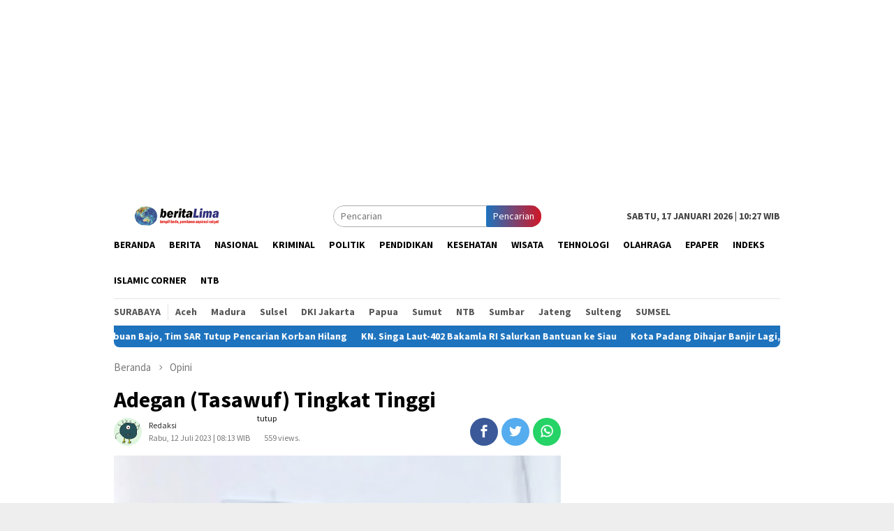

--- FILE ---
content_type: text/html; charset=utf-8
request_url: https://www.google.com/recaptcha/api2/aframe
body_size: 270
content:
<!DOCTYPE HTML><html><head><meta http-equiv="content-type" content="text/html; charset=UTF-8"></head><body><script nonce="bkRRWYE5I5CgmkXIDF2xqQ">/** Anti-fraud and anti-abuse applications only. See google.com/recaptcha */ try{var clients={'sodar':'https://pagead2.googlesyndication.com/pagead/sodar?'};window.addEventListener("message",function(a){try{if(a.source===window.parent){var b=JSON.parse(a.data);var c=clients[b['id']];if(c){var d=document.createElement('img');d.src=c+b['params']+'&rc='+(localStorage.getItem("rc::a")?sessionStorage.getItem("rc::b"):"");window.document.body.appendChild(d);sessionStorage.setItem("rc::e",parseInt(sessionStorage.getItem("rc::e")||0)+1);localStorage.setItem("rc::h",'1768620341856');}}}catch(b){}});window.parent.postMessage("_grecaptcha_ready", "*");}catch(b){}</script></body></html>